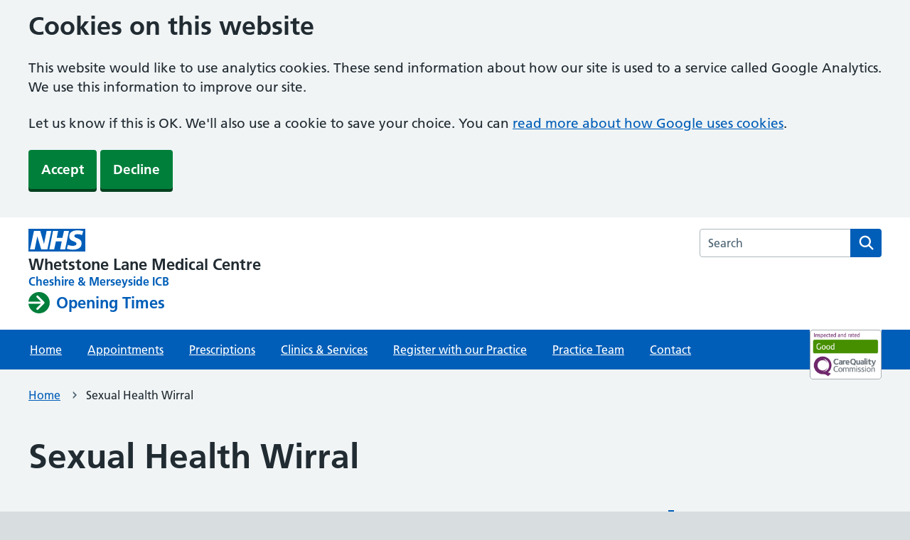

--- FILE ---
content_type: text/html; charset=UTF-8
request_url: https://whetstonemc.nhs.uk/sexual-health-wirral/
body_size: 8470
content:
<!DOCTYPE html>
<html lang="en">
<head>
<meta http-equiv="Content-Type" content="text/html; charset=UTF-8" />
<title>Sexual Health Wirral &laquo;  Whetstone Lane Medical Centre</title>
<meta name="viewport" content="width=device-width, initial-scale=1, viewport-fit=cover" />
<link rel="apple-touch-icon" sizes="57x57" href="https://whetstonemc.nhs.uk/wp-content/themes/SurgeryWeb-NHS/images/favicon/apple-icon-57x57.png">   
<link rel="apple-touch-icon" sizes="60x60" href="https://whetstonemc.nhs.uk/wp-content/themes/SurgeryWeb-NHS/images/favicon/apple-icon-60x60.png">
<link rel="apple-touch-icon" sizes="72x72" href="https://whetstonemc.nhs.uk/wp-content/themes/SurgeryWeb-NHS/images/favicon/apple-icon-72x72.png">
<link rel="apple-touch-icon" sizes="76x76" href="https://whetstonemc.nhs.uk/wp-content/themes/SurgeryWeb-NHS/images/favicon/apple-icon-76x76.png">
<link rel="apple-touch-icon" sizes="114x114" href="https://whetstonemc.nhs.uk/wp-content/themes/SurgeryWeb-NHS/images/favicon/apple-icon-114x114.png">
<link rel="apple-touch-icon" sizes="120x120" href="https://whetstonemc.nhs.uk/wp-content/themes/SurgeryWeb-NHS/images/favicon/apple-icon-120x120.png">
<link rel="apple-touch-icon" sizes="144x144" href="https://whetstonemc.nhs.uk/wp-content/themes/SurgeryWeb-NHS/images/favicon/apple-icon-144x144.png">
<link rel="apple-touch-icon" sizes="152x152" href="https://whetstonemc.nhs.uk/wp-content/themes/SurgeryWeb-NHS/images/favicon/apple-icon-152x152.png">
<link rel="apple-touch-icon" sizes="180x180" href="https://whetstonemc.nhs.uk/wp-content/themes/SurgeryWeb-NHS/images/favicon/apple-icon-180x180.png">
<link rel="icon" type="image/png" sizes="192x192"  href="https://whetstonemc.nhs.uk/wp-content/themes/SurgeryWeb-NHS/images/favicon/android-icon-192x192.png">
<link rel="icon" type="image/png" sizes="32x32" href="https://whetstonemc.nhs.uk/wp-content/themes/SurgeryWeb-NHS/images/favicon/favicon-32x32.png">
<link rel="icon" type="image/png" sizes="96x96" href="https://whetstonemc.nhs.uk/wp-content/themes/SurgeryWeb-NHS/images/favicon/favicon-96x96.png">
<link rel="icon" type="image/png" sizes="16x16" href="https://whetstonemc.nhs.uk/wp-content/themes/SurgeryWeb-NHS/images/favicon/favicon-16x16.png">
<meta name="msapplication-TileColor" content="#ffffff">
<meta name="msapplication-TileImage" content="https://whetstonemc.nhs.uk/wp-content/themes/SurgeryWeb-NHS/images/favicon/ms-icon-144x144.png">
<meta name="theme-color" content="#ffffff">
<link rel="stylesheet" href="https://whetstonemc.nhs.uk/wp-content/themes/SurgeryWeb-NHS/css/all.min.css">
<link rel="stylesheet" href="https://whetstonemc.nhs.uk/wp-content/themes/SurgeryWeb-NHS/css/nhsuk-frontend-10.0.0.min.css">
<link rel="stylesheet" href="https://whetstonemc.nhs.uk/wp-content/themes/SurgeryWeb-NHS/css/page-colours.css">
<link rel="stylesheet" href="https://whetstonemc.nhs.uk/wp-content/themes/SurgeryWeb-NHS/css/print.css" media="print">
<meta name='robots' content='max-image-preview:large' />

            <script data-no-defer="1" data-ezscrex="false" data-cfasync="false" data-pagespeed-no-defer data-cookieconsent="ignore">
                var ctPublicFunctions = {"_ajax_nonce":"2a49d33450","_rest_nonce":"16a4744f35","_ajax_url":"\/wp-admin\/admin-ajax.php","_rest_url":"https:\/\/whetstonemc.nhs.uk\/wp-json\/","data__cookies_type":"none","data__ajax_type":"rest","data__bot_detector_enabled":"0","data__frontend_data_log_enabled":1,"cookiePrefix":"","wprocket_detected":false,"host_url":"whetstonemc.nhs.uk","text__ee_click_to_select":"Click to select the whole data","text__ee_original_email":"The complete one is","text__ee_got_it":"Got it","text__ee_blocked":"Blocked","text__ee_cannot_connect":"Cannot connect","text__ee_cannot_decode":"Can not decode email. Unknown reason","text__ee_email_decoder":"CleanTalk email decoder","text__ee_wait_for_decoding":"The magic is on the way!","text__ee_decoding_process":"Please wait a few seconds while we decode the contact data."}
            </script>
        
            <script data-no-defer="1" data-ezscrex="false" data-cfasync="false" data-pagespeed-no-defer data-cookieconsent="ignore">
                var ctPublic = {"_ajax_nonce":"2a49d33450","settings__forms__check_internal":"0","settings__forms__check_external":"0","settings__forms__force_protection":0,"settings__forms__search_test":"1","settings__forms__wc_add_to_cart":"0","settings__data__bot_detector_enabled":"0","settings__sfw__anti_crawler":0,"blog_home":"https:\/\/whetstonemc.nhs.uk\/","pixel__setting":"3","pixel__enabled":false,"pixel__url":"https:\/\/moderate10-v4.cleantalk.org\/pixel\/f387c91af4551fb0f49ec9abf8c4b3c1.gif","data__email_check_before_post":"1","data__email_check_exist_post":0,"data__cookies_type":"none","data__key_is_ok":true,"data__visible_fields_required":true,"wl_brandname":"Anti-Spam by CleanTalk","wl_brandname_short":"CleanTalk","ct_checkjs_key":1874813110,"emailEncoderPassKey":"62cce6938dc57a5e76ff69b9f1d6f780","bot_detector_forms_excluded":"W10=","advancedCacheExists":false,"varnishCacheExists":false,"wc_ajax_add_to_cart":false}
            </script>
        <link rel="alternate" title="oEmbed (JSON)" type="application/json+oembed" href="https://whetstonemc.nhs.uk/wp-json/oembed/1.0/embed?url=https%3A%2F%2Fwhetstonemc.nhs.uk%2Fsexual-health-wirral%2F" />
<link rel="alternate" title="oEmbed (XML)" type="text/xml+oembed" href="https://whetstonemc.nhs.uk/wp-json/oembed/1.0/embed?url=https%3A%2F%2Fwhetstonemc.nhs.uk%2Fsexual-health-wirral%2F&#038;format=xml" />
<style id='wp-img-auto-sizes-contain-inline-css' type='text/css'>
img:is([sizes=auto i],[sizes^="auto," i]){contain-intrinsic-size:3000px 1500px}
/*# sourceURL=wp-img-auto-sizes-contain-inline-css */
</style>
<style id='wp-emoji-styles-inline-css' type='text/css'>

	img.wp-smiley, img.emoji {
		display: inline !important;
		border: none !important;
		box-shadow: none !important;
		height: 1em !important;
		width: 1em !important;
		margin: 0 0.07em !important;
		vertical-align: -0.1em !important;
		background: none !important;
		padding: 0 !important;
	}
/*# sourceURL=wp-emoji-styles-inline-css */
</style>
<link rel='stylesheet' id='cleantalk-public-css-css' href='https://whetstonemc.nhs.uk/wp-content/plugins/cleantalk-spam-protect/css/cleantalk-public.min.css?ver=6.70.1_1766936476' type='text/css' media='all' />
<link rel='stylesheet' id='cleantalk-email-decoder-css-css' href='https://whetstonemc.nhs.uk/wp-content/plugins/cleantalk-spam-protect/css/cleantalk-email-decoder.min.css?ver=6.70.1_1766936476' type='text/css' media='all' />
<link rel='stylesheet' id='parent-style-css' href='https://whetstonemc.nhs.uk/wp-content/themes/SurgeryWeb-NHS/style.css?ver=4addea10707eabee9c60ef2c2eb3937b' type='text/css' media='all' />
<link rel='stylesheet' id='child-style-css' href='https://whetstonemc.nhs.uk/wp-content/themes/SurgeryWeb-NHS-child/style.css?ver=4addea10707eabee9c60ef2c2eb3937b' type='text/css' media='all' />
<script type="text/javascript" src="https://whetstonemc.nhs.uk/wp-includes/js/jquery/jquery.min.js?ver=3.7.1" id="jquery-core-js"></script>
<script type="text/javascript" src="https://whetstonemc.nhs.uk/wp-includes/js/jquery/jquery-migrate.min.js?ver=3.4.1" id="jquery-migrate-js"></script>
<script type="text/javascript" src="https://whetstonemc.nhs.uk/wp-content/plugins/cleantalk-spam-protect/js/apbct-public-bundle_gathering.min.js?ver=6.70.1_1766936476" id="apbct-public-bundle_gathering.min-js-js"></script>
<link rel="https://api.w.org/" href="https://whetstonemc.nhs.uk/wp-json/" /><link rel="alternate" title="JSON" type="application/json" href="https://whetstonemc.nhs.uk/wp-json/wp/v2/pages/1352" /><link rel="EditURI" type="application/rsd+xml" title="RSD" href="https://whetstonemc.nhs.uk/xmlrpc.php?rsd" />

<link rel="canonical" href="https://whetstonemc.nhs.uk/sexual-health-wirral/" />
<link rel='shortlink' href='https://whetstonemc.nhs.uk/?p=1352' />
<meta property="og:title" content="Sexual Health Wirral" />
<meta property="og:url" content="https://whetstonemc.nhs.uk/sexual-health-wirral/" />
<meta property="og:type" content="website" />
<meta property="og:description" content="Practice Website for Whetstone Lane Medical Centre" />
<meta property="og:image" content="https://whetstonemc.nhs.uk/wp-content/themes/SurgeryWeb-NHS/images/nhs1.webp" />
	<script async src="https://www.googletagmanager.com/gtag/js?id=G-DB8H6PZKH6"></script>
	<script>
		const cookiesObjectt = document.cookie
		.split(";")
		.map((cookie) => cookie.split("="))
		.reduce(
			(accumulator, [key, value]) => ({
				...accumulator,
				[key.trim()]: decodeURIComponent(value),
			}),
			{}
		);
		function deleteAllCookies() {
			const cookies = document.cookie.split(";");
			for (let i = 0; i < cookies.length; i++) {
				const cookie = cookies[i];
				const eqPos = cookie.indexOf("=");
				const name = eqPos > -1 ? cookie.substr(0, eqPos) : cookie;
				document.cookie = name + "=;expires=Thu, 01 Jan 1970 00:00:00 GMT;path=/;domain=.surgeryweb.org.uk";
			}
		}
		function initGoogleAnalytics(){
			window.dataLayer = window.dataLayer || [];
			function gtag() {
				dataLayer.push(arguments);
			}
			gtag("js", new Date());
			gtag("config", "G-DB8H6PZKH6");
		}
		if (cookiesObjectt.useCookies == "true") {
			initGoogleAnalytics();
		}else if(cookiesObjectt.useCookies == "false"){
			deleteAllCookies();
		}
	</script>
<style id='global-styles-inline-css' type='text/css'>
:root{--wp--preset--aspect-ratio--square: 1;--wp--preset--aspect-ratio--4-3: 4/3;--wp--preset--aspect-ratio--3-4: 3/4;--wp--preset--aspect-ratio--3-2: 3/2;--wp--preset--aspect-ratio--2-3: 2/3;--wp--preset--aspect-ratio--16-9: 16/9;--wp--preset--aspect-ratio--9-16: 9/16;--wp--preset--color--black: #000000;--wp--preset--color--cyan-bluish-gray: #abb8c3;--wp--preset--color--white: #ffffff;--wp--preset--color--pale-pink: #f78da7;--wp--preset--color--vivid-red: #cf2e2e;--wp--preset--color--luminous-vivid-orange: #ff6900;--wp--preset--color--luminous-vivid-amber: #fcb900;--wp--preset--color--light-green-cyan: #7bdcb5;--wp--preset--color--vivid-green-cyan: #00d084;--wp--preset--color--pale-cyan-blue: #8ed1fc;--wp--preset--color--vivid-cyan-blue: #0693e3;--wp--preset--color--vivid-purple: #9b51e0;--wp--preset--gradient--vivid-cyan-blue-to-vivid-purple: linear-gradient(135deg,rgb(6,147,227) 0%,rgb(155,81,224) 100%);--wp--preset--gradient--light-green-cyan-to-vivid-green-cyan: linear-gradient(135deg,rgb(122,220,180) 0%,rgb(0,208,130) 100%);--wp--preset--gradient--luminous-vivid-amber-to-luminous-vivid-orange: linear-gradient(135deg,rgb(252,185,0) 0%,rgb(255,105,0) 100%);--wp--preset--gradient--luminous-vivid-orange-to-vivid-red: linear-gradient(135deg,rgb(255,105,0) 0%,rgb(207,46,46) 100%);--wp--preset--gradient--very-light-gray-to-cyan-bluish-gray: linear-gradient(135deg,rgb(238,238,238) 0%,rgb(169,184,195) 100%);--wp--preset--gradient--cool-to-warm-spectrum: linear-gradient(135deg,rgb(74,234,220) 0%,rgb(151,120,209) 20%,rgb(207,42,186) 40%,rgb(238,44,130) 60%,rgb(251,105,98) 80%,rgb(254,248,76) 100%);--wp--preset--gradient--blush-light-purple: linear-gradient(135deg,rgb(255,206,236) 0%,rgb(152,150,240) 100%);--wp--preset--gradient--blush-bordeaux: linear-gradient(135deg,rgb(254,205,165) 0%,rgb(254,45,45) 50%,rgb(107,0,62) 100%);--wp--preset--gradient--luminous-dusk: linear-gradient(135deg,rgb(255,203,112) 0%,rgb(199,81,192) 50%,rgb(65,88,208) 100%);--wp--preset--gradient--pale-ocean: linear-gradient(135deg,rgb(255,245,203) 0%,rgb(182,227,212) 50%,rgb(51,167,181) 100%);--wp--preset--gradient--electric-grass: linear-gradient(135deg,rgb(202,248,128) 0%,rgb(113,206,126) 100%);--wp--preset--gradient--midnight: linear-gradient(135deg,rgb(2,3,129) 0%,rgb(40,116,252) 100%);--wp--preset--font-size--small: 13px;--wp--preset--font-size--medium: 20px;--wp--preset--font-size--large: 36px;--wp--preset--font-size--x-large: 42px;--wp--preset--spacing--20: 0.44rem;--wp--preset--spacing--30: 0.67rem;--wp--preset--spacing--40: 1rem;--wp--preset--spacing--50: 1.5rem;--wp--preset--spacing--60: 2.25rem;--wp--preset--spacing--70: 3.38rem;--wp--preset--spacing--80: 5.06rem;--wp--preset--shadow--natural: 6px 6px 9px rgba(0, 0, 0, 0.2);--wp--preset--shadow--deep: 12px 12px 50px rgba(0, 0, 0, 0.4);--wp--preset--shadow--sharp: 6px 6px 0px rgba(0, 0, 0, 0.2);--wp--preset--shadow--outlined: 6px 6px 0px -3px rgb(255, 255, 255), 6px 6px rgb(0, 0, 0);--wp--preset--shadow--crisp: 6px 6px 0px rgb(0, 0, 0);}:where(.is-layout-flex){gap: 0.5em;}:where(.is-layout-grid){gap: 0.5em;}body .is-layout-flex{display: flex;}.is-layout-flex{flex-wrap: wrap;align-items: center;}.is-layout-flex > :is(*, div){margin: 0;}body .is-layout-grid{display: grid;}.is-layout-grid > :is(*, div){margin: 0;}:where(.wp-block-columns.is-layout-flex){gap: 2em;}:where(.wp-block-columns.is-layout-grid){gap: 2em;}:where(.wp-block-post-template.is-layout-flex){gap: 1.25em;}:where(.wp-block-post-template.is-layout-grid){gap: 1.25em;}.has-black-color{color: var(--wp--preset--color--black) !important;}.has-cyan-bluish-gray-color{color: var(--wp--preset--color--cyan-bluish-gray) !important;}.has-white-color{color: var(--wp--preset--color--white) !important;}.has-pale-pink-color{color: var(--wp--preset--color--pale-pink) !important;}.has-vivid-red-color{color: var(--wp--preset--color--vivid-red) !important;}.has-luminous-vivid-orange-color{color: var(--wp--preset--color--luminous-vivid-orange) !important;}.has-luminous-vivid-amber-color{color: var(--wp--preset--color--luminous-vivid-amber) !important;}.has-light-green-cyan-color{color: var(--wp--preset--color--light-green-cyan) !important;}.has-vivid-green-cyan-color{color: var(--wp--preset--color--vivid-green-cyan) !important;}.has-pale-cyan-blue-color{color: var(--wp--preset--color--pale-cyan-blue) !important;}.has-vivid-cyan-blue-color{color: var(--wp--preset--color--vivid-cyan-blue) !important;}.has-vivid-purple-color{color: var(--wp--preset--color--vivid-purple) !important;}.has-black-background-color{background-color: var(--wp--preset--color--black) !important;}.has-cyan-bluish-gray-background-color{background-color: var(--wp--preset--color--cyan-bluish-gray) !important;}.has-white-background-color{background-color: var(--wp--preset--color--white) !important;}.has-pale-pink-background-color{background-color: var(--wp--preset--color--pale-pink) !important;}.has-vivid-red-background-color{background-color: var(--wp--preset--color--vivid-red) !important;}.has-luminous-vivid-orange-background-color{background-color: var(--wp--preset--color--luminous-vivid-orange) !important;}.has-luminous-vivid-amber-background-color{background-color: var(--wp--preset--color--luminous-vivid-amber) !important;}.has-light-green-cyan-background-color{background-color: var(--wp--preset--color--light-green-cyan) !important;}.has-vivid-green-cyan-background-color{background-color: var(--wp--preset--color--vivid-green-cyan) !important;}.has-pale-cyan-blue-background-color{background-color: var(--wp--preset--color--pale-cyan-blue) !important;}.has-vivid-cyan-blue-background-color{background-color: var(--wp--preset--color--vivid-cyan-blue) !important;}.has-vivid-purple-background-color{background-color: var(--wp--preset--color--vivid-purple) !important;}.has-black-border-color{border-color: var(--wp--preset--color--black) !important;}.has-cyan-bluish-gray-border-color{border-color: var(--wp--preset--color--cyan-bluish-gray) !important;}.has-white-border-color{border-color: var(--wp--preset--color--white) !important;}.has-pale-pink-border-color{border-color: var(--wp--preset--color--pale-pink) !important;}.has-vivid-red-border-color{border-color: var(--wp--preset--color--vivid-red) !important;}.has-luminous-vivid-orange-border-color{border-color: var(--wp--preset--color--luminous-vivid-orange) !important;}.has-luminous-vivid-amber-border-color{border-color: var(--wp--preset--color--luminous-vivid-amber) !important;}.has-light-green-cyan-border-color{border-color: var(--wp--preset--color--light-green-cyan) !important;}.has-vivid-green-cyan-border-color{border-color: var(--wp--preset--color--vivid-green-cyan) !important;}.has-pale-cyan-blue-border-color{border-color: var(--wp--preset--color--pale-cyan-blue) !important;}.has-vivid-cyan-blue-border-color{border-color: var(--wp--preset--color--vivid-cyan-blue) !important;}.has-vivid-purple-border-color{border-color: var(--wp--preset--color--vivid-purple) !important;}.has-vivid-cyan-blue-to-vivid-purple-gradient-background{background: var(--wp--preset--gradient--vivid-cyan-blue-to-vivid-purple) !important;}.has-light-green-cyan-to-vivid-green-cyan-gradient-background{background: var(--wp--preset--gradient--light-green-cyan-to-vivid-green-cyan) !important;}.has-luminous-vivid-amber-to-luminous-vivid-orange-gradient-background{background: var(--wp--preset--gradient--luminous-vivid-amber-to-luminous-vivid-orange) !important;}.has-luminous-vivid-orange-to-vivid-red-gradient-background{background: var(--wp--preset--gradient--luminous-vivid-orange-to-vivid-red) !important;}.has-very-light-gray-to-cyan-bluish-gray-gradient-background{background: var(--wp--preset--gradient--very-light-gray-to-cyan-bluish-gray) !important;}.has-cool-to-warm-spectrum-gradient-background{background: var(--wp--preset--gradient--cool-to-warm-spectrum) !important;}.has-blush-light-purple-gradient-background{background: var(--wp--preset--gradient--blush-light-purple) !important;}.has-blush-bordeaux-gradient-background{background: var(--wp--preset--gradient--blush-bordeaux) !important;}.has-luminous-dusk-gradient-background{background: var(--wp--preset--gradient--luminous-dusk) !important;}.has-pale-ocean-gradient-background{background: var(--wp--preset--gradient--pale-ocean) !important;}.has-electric-grass-gradient-background{background: var(--wp--preset--gradient--electric-grass) !important;}.has-midnight-gradient-background{background: var(--wp--preset--gradient--midnight) !important;}.has-small-font-size{font-size: var(--wp--preset--font-size--small) !important;}.has-medium-font-size{font-size: var(--wp--preset--font-size--medium) !important;}.has-large-font-size{font-size: var(--wp--preset--font-size--large) !important;}.has-x-large-font-size{font-size: var(--wp--preset--font-size--x-large) !important;}
/*# sourceURL=global-styles-inline-css */
</style>
</head>

<body class="wp-singular page-template-default page page-id-1352 wp-theme-SurgeryWeb-NHS wp-child-theme-SurgeryWeb-NHS-child page-colour--nhs-blue nhsuk-frontend-supported">
	<script>document.body.className = ((document.body.className) ? document.body.className + ' js-enabled' : 'js-enabled');</script>
	<div id="cookieBanner">
		<div class="nhsuk-width-container nhsuk-header__container">
			<div class="cookieInner">
				<h2>
					Cookies on this website
				</h2>
				<p>
					This website would like to use analytics cookies. These send information about how our site is used to a service called Google Analytics. We use this information to improve our site.
				</p>
				<p>
					Let us know if this is OK. We'll also use a cookie to save your choice. You can <a href="https://policies.google.com/technologies/cookies" target="_blank" rel="noopener noreferrer">read more about how Google uses cookies</a>.
				</p>
				<p>
					<button id="acceptCookies" class="nhsuk-button" data-module="nhsuk-button" type="submit">
						Accept
					</button>
					<button id="declineCookies" class="nhsuk-button" data-module="nhsuk-button" type="submit">
						Decline
					</button>
				</p>
			</div>
		</div>
	</div>



	<header class="nhsuk-header nhsuk-header--organisation nhsuk-header--white" role="banner" data-module="nhsuk-header">
	<div class="nhsuk-width-container nhsuk-header__container">
	<div class="nhsuk-header__service">
		<div class="nhsuk-header__service headDetailsWrap">
		<a class="nhsuk-header__service-logo" href="https://whetstonemc.nhs.uk"><svg class="nhsuk-header__logo" xmlns="http://www.w3.org/2000/svg" viewBox="0 0 200 80" height="40" width="100" focusable="false" role="img" aria-label="Whetstone Lane Medical Centre">
					<title>Whetstone Lane Medical Centre</title>
					<path fill="currentcolor" d="M200 0v80H0V0h200Zm-27.5 5.5c-14.5 0-29 5-29 22 0 10.2 7.7 13.5 14.7 16.3l.7.3c5.4 2 10.1 3.9 10.1 8.4 0 6.5-8.5 7.5-14 7.5s-12.5-1.5-16-3.5L135 70c5.5 2 13.5 3.5 20 3.5 15.5 0 32-4.5 32-22.5 0-19.5-25.5-16.5-25.5-25.5 0-5.5 5.5-6.5 12.5-6.5a35 35 0 0 1 14.5 3l4-13.5c-4.5-2-12-3-20-3Zm-131 2h-22l-14 65H22l9-45h.5l13.5 45h21.5l14-65H64l-9 45h-.5l-13-45Zm63 0h-18l-13 65h17l6-28H117l-5.5 28H129l13.5-65H125L119.5 32h-20l5-24.5Z" />
				</svg><span class="nhsuk-header__organisation-name">Whetstone Lane Medical Centre</span></a><span class="nhsuk-header__organisation-name-descriptor nhsuk-u-font-size-16">Cheshire &amp; Merseyside ICB</span></div>		<a class="nhsuk-action-link" href="https://whetstonemc.nhs.uk/contact-the-practice/#openingTimes">
			<svg class="nhsuk-icon nhsuk-icon--arrow-right-circle" xmlns="http://www.w3.org/2000/svg" viewBox="0 0 24 24" width="16" height="16" focusable="false" aria-hidden="true">
				<path d="M12 2a10 10 0 0 0-10 9h11.7l-4-4a1 1 0 0 1 1.5-1.4l5.6 5.7a1 1 0 0 1 0 1.4l-5.6 5.7a1 1 0 0 1-1.5 0 1 1 0 0 1 0-1.4l4-4H2A10 10 0 1 0 12 2z"/>
			</svg>
			<span class="nhsuk-action-link__text">Opening Times</span>
		</a>
			</div>
	<div class="nhsuk-header__content" id="content-header">
				<div class="headTools">
					</div>
		<search class="nhsuk-header__search">
			<form class="nhsuk-header__search-form" id="search" action="https://whetstonemc.nhs.uk/" method="get">
				<label class="nhsuk-u-visually-hidden" for="search-field">Search the Whetstone Lane Medical Centre website</label>
				<input class="nhsuk-header__search-input nhsuk-input" id="search-field" name="s" type="search" placeholder="Search" autocomplete="off">
				<button class="nhsuk-header__search-submit" type="submit">
					<svg class="nhsuk-icon nhsuk-icon--search" xmlns="http://www.w3.org/2000/svg" viewBox="0 0 24 24" width="16" height="16" focusable="false" role="img" aria-label="Search">
						<title>Search</title>
						<path d="m20.7 19.3-4.1-4.1a7 7 0 1 0-1.4 1.4l4 4.1a1 1 0 0 0 1.5 0c.4-.4.4-1 0-1.4ZM6 11a5 5 0 1 1 10 0 5 5 0 0 1-10 0Z" />
					</svg>

				</button>
			</form>
		</search>
					<div style="clear: both;"></div>
			<div class="headIcons hideMobile">
									<a href="https://www.facebook.com/people/Whetstone-Medical-Centre-Birkenhead/pfbid02yziZdimiCoJXq2PHnLTnFQAJACG6MwhHnR9MgbXw8vJjmfNU98BGoZWAMiWUf5sJl/" target="_blank" rel="noopener"><i class="fa-brands fa-square-facebook"></i></a>
									<a href="https://www.instagram.com/whetstonemedical/" target="_blank" rel="noopener"><i class="fa-brands fa-square-instagram"></i></a>
									<div class="cqcBadge">
						<a href="https://www.cqc.org.uk/location/1-542220152"><img src="https://whetstonemc.nhs.uk/wp-content/themes/SurgeryWeb-NHS/images/cqc-good.jpg" alt="CQC Rating - good" /></a>					</div>
							</div>
			</div>
	</div>
		<nav class="nhsuk-header__navigation" aria-label="Menu">
			<div class="nhsuk-header__navigation-container nhsuk-width-container">
				<ul class="nhsuk-header__navigation-list">
											<li class="nhsuk-header__navigation-item">
															<a class="nhsuk-header__navigation-link" href="https://whetstonemc.nhs.uk/">
															Home							</a>
						</li>
												<li class="nhsuk-header__navigation-item">
															<a class="nhsuk-header__navigation-link" href="https://whetstonemc.nhs.uk/appointments/">
															Appointments							</a>
						</li>
												<li class="nhsuk-header__navigation-item">
															<a class="nhsuk-header__navigation-link" href="https://whetstonemc.nhs.uk/prescriptions/">
															Prescriptions							</a>
						</li>
												<li class="nhsuk-header__navigation-item">
															<a class="nhsuk-header__navigation-link" href="https://whetstonemc.nhs.uk/clinics-services/">
															Clinics &amp; Services							</a>
						</li>
												<li class="nhsuk-header__navigation-item">
															<a class="nhsuk-header__navigation-link" href="https://whetstonemc.nhs.uk/register-with-our-practice/">
															Register with our Practice							</a>
						</li>
												<li class="nhsuk-header__navigation-item">
															<a class="nhsuk-header__navigation-link" href="https://whetstonemc.nhs.uk/practice-team/">
															Practice Team							</a>
						</li>
												<li class="nhsuk-header__navigation-item">
															<a class="nhsuk-header__navigation-link" href="https://whetstonemc.nhs.uk/contact-the-practice/">
															Contact							</a>
						</li>
												<li class="nhsuk-header__menu" hidden>
							<button class="nhsuk-header__menu-toggle nhsuk-header__navigation-link" id="toggle-menu" aria-expanded="false">
								<span class="nhsuk-u-visually-hidden">Browse </span>More
							</button>
						</li>
					</ul>
				</div>
			</nav>
		</header>

<nav class="nhsuk-breadcrumb" aria-label="Breadcrumb"><div class="nhsuk-width-container"><ol class="nhsuk-breadcrumb__list"><li class="nhsuk-breadcrumb__list-item"><a class="nhsuk-breadcrumb__link" href="https://whetstonemc.nhs.uk" title="Home">Home</a></li><li class="nhsuk-breadcrumb__list-item active" aria-current="page">Sexual Health Wirral</li></ol>
		<a class="nhsuk-back-link" href="https://whetstonemc.nhs.uk">
	<span class="nhsuk-u-visually-hidden">Back to </span>
	Home
	</a>
		</div>
		</nav>
<div class="nhsuk-width-container">
	<main class="nhsuk-main-wrapper" id="maincontent" role="main">
		
				
			<h1>
				Sexual Health Wirral			</h1>
			<div class="mainFlex">
				<div class="mainFlexLeft">
		
					<p>Sexual Health Wirral offer the below services for sexual health:</p>
<ul>
<li>Telephone consultations for advice</li>
<li>Online booking for appointments</li>
<li>The National Chlamydia Screening Programme (NCSP) for 15-24 year olds living in Wirral</li>
<li>Free postal testing kits – chlamydia, syphilis, gonorrhoea and HIV (16+ only)</li>
<li>Interpreters (to be booked in advance)</li>
<li>Specialist clinics for young people aged 19 and under, six days a week</li>
<li>Weekend and evening clinics</li>
<li>Psychosexual service (referral only)</li>
<li>Specialist doctor led clinics</li>
<li>Easy read materials (available upon request )</li>
<li>Emergency contraception and sexual health support from their partner pharmacies</li>
<li>Long acting reversible contraception (LARC) and sexual health support from their partner GP’s</li>
</ul>
<p>For more information and to access their services, please go to their website: <a href="https://www.sexualhealthwirral.nhs.uk/">https://www.sexualhealthwirral.nhs.uk/</a></p>
					
				</div>
				<div class="mainFlexRight">
					<div class="nhsuk-inset-text" style="padding-top: 0;"><h2>Additional Information</h2><p>
			<a class="" href="https://whetstonemc.nhs.uk/about-the-practice/" target="_self">About the Practice</a>
			</p><p>
			<a class="" href="https://whetstonemc.nhs.uk/brighter-birkenhead-pcn/" target="_self">Brighter Birkenhead PCN</a>
			</p><p>
			<a class="" href="https://whetstonemc.nhs.uk/carers-direct/" target="_self">Carers Direct</a>
			</p><p>
			<a class="" href="https://whetstonemc.nhs.uk/non-nhs-services/" target="_self">Non-NHS Services</a>
			</p><p>
			<a class="" href="https://whetstonemc.nhs.uk/sexual-health-wirral/" target="_self">Sexual Health Wirral</a>
			</p><p>
			<a class="" href="https://whetstonemc.nhs.uk/summary-care-records/" target="_self">Summary Care Records</a>
			</p><p>
			<a class="" href="https://whetstonemc.nhs.uk/veteran-friendly-accredited-gp-practice/" target="_self">Veteran Friendly Accredited GP Practice</a>
			</p><p>
			<a class="" href="https://whetstonemc.nhs.uk/walk-in-centres-minor-injury-and-illness-service/" target="_self">Walk-in Centres &amp; Minor Injuries</a>
			</p><p>
			<a class="" href="https://whetstonemc.nhs.uk/zillo/" target="_self">Zillo</a>
			</p></div>				</div>
			</div>
			
		
	</main>
</div>

	<footer class="nhsuk-footer" role="contentinfo">
		<div class="nhsuk-width-container">
			<div class="nhsuk-footer__navigation nhsuk-grid-row">
	<div class="nhsuk-grid-column-one-third footerLeft">
		<div class="gtranslate_wrapper"></div><button id="accessTrigger" class="nhsuk-button" data-module="nhsuk-button" type="submit">
				<i class="fa-solid fa-universal-access"></i> Accessibility
			</button><h2 class="nhsuk-u-visually-hidden">Support links</h2>
			<ul class="nhsuk-footer__list"><li class="nhsuk-footer__list-item"><a class="nhsuk-footer__list-item-link" href="https://www.england.nhs.uk/long-read/you-and-your-general-practice" target="_blank">You and Your General Practice</a></li><li class="nhsuk-footer__list-item"><a class="nhsuk-footer__list-item-link" href="https://whetstonemc.nhs.uk/accessibility-statement/" target="_self">Accessibility statement</a></li><li class="nhsuk-footer__list-item"><a class="nhsuk-footer__list-item-link" href="https://whetstonemc.nhs.uk/contact-the-practice/" target="_self">Contact us</a></li><li class="nhsuk-footer__list-item"><a class="nhsuk-footer__list-item-link" href="https://whetstonemc.nhs.uk/cookies-settings/" target="_self">Cookies</a></li><li class="nhsuk-footer__list-item"><a class="nhsuk-footer__list-item-link" href="https://whetstonemc.nhs.uk/privacy-policy/" target="_self">Privacy policy</a></li><li class="nhsuk-footer__list-item"><a class="nhsuk-footer__list-item-link" href="https://whetstonemc.nhs.uk/data-processing-agreement/" target="_self">Data Processing</a></li><li class="nhsuk-footer__list-item"><a class="nhsuk-footer__list-item-link" href="https://whetstonemc.nhs.uk/staff-login">Admin Login</a></li></ul>	</div>
	<div class="nhsuk-grid-column-one-third">
					<div class="cqcMargin">
				<script type="text/javascript" src="//www.cqc.org.uk/sites/all/modules/custom/cqc_widget/widget.js?data-id=1-542220152&data-host=www.cqc.org.uk&type=location"></script>
			</div>
			</div>
	<div class="nhsuk-grid-column-one-third footLogo">
				<div class="SWLogo">
			<a href="https://surgeryweb.org.uk/" target="_blank">
				<img src="https://whetstonemc.nhs.uk/wp-content/themes/SurgeryWeb-NHS/images/Surgery-Web-Logo-black.png" alt="SurgeryWeb"/>
			</a>
		</div>
		<p class="nhsuk-footer__copyright nhsuk-u-font-size-14">&copy; SurgeryWeb <script>document.write(new Date().getFullYear())</script> | All Rights Reserved</p>
	</div>
			</div>
		</div>
	</footer>

<script type="module" src="https://whetstonemc.nhs.uk/wp-content/themes/SurgeryWeb-NHS/js/nhsuk-frontend-10.0.0.min.js"></script>
<script type="module">
    import { initAll } from 'https://whetstonemc.nhs.uk/wp-content/themes/SurgeryWeb-NHS/js/nhsuk-frontend-10.0.0.min.js'
    initAll()
  </script>
	<script src="https://whetstonemc.nhs.uk/wp-content/themes/SurgeryWeb-NHS/js/cookies.js" defer></script>

<script>
	(function(d){
		var s = d.createElement("script");
		/* uncomment the following line to override default position*/
		s.setAttribute("data-position", 2);
		/* uncomment the following line to override default size (values: small, large)*/
		/* s.setAttribute("data-size", "small");*/
		/* uncomment the following line to override default language (e.g., fr, de, es, he, nl, etc.)*/
		/* s.setAttribute("data-language", "language");*/
		/* uncomment the following line to override color set via widget (e.g., #053f67)*/
		/* s.setAttribute("data-color", "#053e67");*/
		/* uncomment the following line to override type set via widget (1=person, 2=chair, 3=eye, 4=text)*/
		s.setAttribute("data-type", "1");
		/* s.setAttribute("data-statement_text:", "Our Accessibility Statement");*/
		/* s.setAttribute("data-statement_url", "http://www.example.com/accessibility")";*/
		/* uncomment the following line to override support on mobile devices*/
		/* s.setAttribute("data-mobile", true);*/
		/* uncomment the following line to set custom trigger action for accessibility menu*/
		s.setAttribute("data-trigger", "accessTrigger")
		s.setAttribute("data-account", "hfAQMYDYT2");
		s.setAttribute("src", "https://cdn.userway.org/widget.js");
		(d.body || d.head).appendChild(s);})(document)
</script>
<noscript>
	Please ensure Javascript is enabled for purposes of 
	<a href="https://userway.org">website accessibility</a>
</noscript>



<script>
jQuery(document).ready(function() {
    jQuery('.gform_button').click(function(){
        jQuery(this).prop('value', 'Sending...');
    });
});
window.gtranslateSettings = {"default_language":"en","wrapper_selector":".gtranslate_wrapper"}
</script>
<script src="https://cdn.gtranslate.net/widgets/latest/popup.js" defer></script>

<img alt="Cleantalk Pixel" title="Cleantalk Pixel" id="apbct_pixel" style="display: none;" src="https://moderate10-v4.cleantalk.org/pixel/f387c91af4551fb0f49ec9abf8c4b3c1.gif"><script type="speculationrules">
{"prefetch":[{"source":"document","where":{"and":[{"href_matches":"/*"},{"not":{"href_matches":["/wp-*.php","/wp-admin/*","/wp-content/uploads/*","/wp-content/*","/wp-content/plugins/*","/wp-content/themes/SurgeryWeb-NHS-child/*","/wp-content/themes/SurgeryWeb-NHS/*","/*\\?(.+)"]}},{"not":{"selector_matches":"a[rel~=\"nofollow\"]"}},{"not":{"selector_matches":".no-prefetch, .no-prefetch a"}}]},"eagerness":"conservative"}]}
</script>
<script type="text/javascript" src="https://whetstonemc.nhs.uk/wp-content/themes/SurgeryWeb-NHS/js/gravity-overrides.js?ver=20201021" id="surgeryweb-gravity-js"></script>

</body>
</html>

--- FILE ---
content_type: text/css
request_url: https://whetstonemc.nhs.uk/wp-content/themes/SurgeryWeb-NHS/style.css?ver=4addea10707eabee9c60ef2c2eb3937b
body_size: 3071
content:
/*
Theme Name: 
Theme URI: 
Description: Bespoke Theme developed by Adrian @ AlphaWebServices.net
Author: Adrian Jones
Version: 2.4.0
License: 
License URI: 
Tags: 
*/

@keyframes marquee-animation {
  from {
    /* Start right out of view 
    transform: translate3d(100%, 0, 0);*/
  }
  
  to {
    /* Animate to the left of the container width */
    left: 0;
    transform: translateX(-100%);
  }
}

*		{margin: 0; border: 0; padding: 0; outline: 0; box-sizing: border-box;}
.clear		{clear: both;}
html		{overflow-y: scroll; scroll-behavior: smooth;}
img.alignright {float:right; margin:0 0 1em 1em}
img.alignleft {float:left; margin:0 1em 1em 0}
img.aligncenter {display: block; margin-left: auto; margin-right: auto}
.alignright {float:right; }
.alignleft {float:left; }
.aligncenter {display: block; margin-left: auto; margin-right: auto}
img, svg         {max-width: 100%; max-height: 100%; height: auto; vertical-align: initial;}
iframe		{max-width: 100%;}
.gform_wrapper .gform_body select	{-webkit-appearance: none;}

.nhsuk-width-container {
	max-width: 1200px;
}

#cookieBanner {
	display: none;
}

#cookieBanner button {
	margin-bottom: 0;
}

#cookieBanner button + button {
	margin-top: 15px;
}

.cookieSettingsForm .nhsuk-button {
	margin-top: 30px;
}

.cookieSettingsForm .nhsuk-inset-text {
	margin-top: 0;
}

.nhsuk-global-alert {
	background-color: #ffeb3b;
	padding-bottom: 24px;
	padding-top: 24px;
}

.nhsuk-global-alert__content>*:first-child {
	margin-top: 0;
}

.nhsuk-global-alert__heading {
	font-size: 24px;
	font-size: 1.5rem;
	line-height: 1.33333;
	margin: 0;
}

.nhsuk-global-alert__content>*:last-child {
	margin-bottom: 0;
}

.nhsuk-global-alert__message {
	margin-top: 8px;
	line-height: 1.5;
}

.nhsuk-header__service {
	flex-direction: column;
	flex-grow: 0;
}

.nhsuk-header__service a.nhsuk-action-link {
	margin-bottom: 0;
}

.nhsuk-header__logo {
	max-width: 75%;
}

.nhsuk-header .headPracticeLogo {
	max-height: 100px;
}

.nhsuk-header__link {
	height: auto;
	width: auto;
}

.nhsuk-header__logo .nhsuk-action-link {
	margin: 15px 0 0;
}

.nhsuk-header__content .headTools {
	display: flex;
	justify-content: flex-start;
	align-items: center;
}

.nhsuk-header__content .headTools > * {
	cursor: pointer;
}

.nhsuk-header__content .headTools > div {
	margin-top: 16px;
}

.nhsuk-header .nhsuk-header__container {
	position: relative;
}

.nhsuk-header__content .nhsHeadRightLogo {
	position: absolute;
	top: 16px;
	right: 0;
}

.nhsuk-header__content .headTools #accessTrigger {
	position: absolute;
	right: 0;
	top: 50px;
}

.nhsuk-header__search-toggle {
	line-height: initial;
}

.nhsuk-header__content .headIcons {
	display: flex;
	flex-wrap: wrap;
	justify-content: center;
	align-items: center;
	column-gap: 16px;
}

.nhsuk-header__content .headIcons.showMobile {
	margin-top: 16px;
}

.nhsuk-header__content .headIcons.hideMobile {
	display: none;
}

.nhsuk-header__content .headIcons i {
	font-size: 42px;
}

.nhsuk-header__content .headIcons .cqcBadge {
	width: 100%;
	margin-top: 16px;
	text-align: center;
}

.nhsuk-header__content .headIcons .cqcBadge img {
	display: block;
	max-height: 70px;
	margin: 0 auto;
}

.footerLeft .gtranslate_wrapper,
.footerLeft .nhsuk-button {
	margin-bottom: 24px;
}

.nhsuk-footer .nhsuk-grid-row > div + div {
	margin-top: 20px;
}

.nhsuk-footer__list {
	text-align: center;
}

.nhsuk-footer__list-item {
	float: none;
	margin-right: 0;
}

.nhsuk-footer .cqc-widget-header {
	text-align: center!important;
}

.nhsuk-footer .cqc-widget .cqc-widget-overall {
	float: none!important;
}

.footLogo {
	text-align: center;
}

.additionalFootLogos {
	margin-bottom: 20px;	
}

.additionalFootLogos > div + div {
	margin-top: 20px;
}

.additionalFootLogos img {
	display: block;
	margin: 0 auto;
	max-height: 80px;
}

.SWLogo img {
	max-height: 70px;
}

.nhsuk-footer__copyright {
	float: none;
	width: auto;
}

.homeWarning .nhsuk-warning-callout {
	margin-top: 0;
}

.topmarquee {
	display: none;
	margin-bottom: 32px;
	border: 1px solid #000;
	padding: 3px;
}

.homeTilesRow {
	background: #fff;
	padding: 20px 0;
}

.homeTilesRow .nhsuk-grid-row > div + div {
	margin-top: 20px;
}

.homeTilesRow .secondRow {
	margin-top: 20px;
}

.homeTilesRow .tileInner {
	background: #005eb8;
	color: #fff;
	text-align: center;
}

.homeTilesRow a {
	text-decoration: none;
}

.homeTilesRow a:focus .tileInner {
	background: #ffeb3b;
	color: #000;
	box-shadow: 0 -2px #ffeb3b,0 4px #212b32;
}

.homeTilesRow .tileInner:before {
	content: "";
	display: inline-block;
	vertical-align: middle;
	height: 160px;
}

.homeTilesRow .tileInner > div {
	display: inline-block;
	vertical-align: middle;
	max-width: 95%;
}

.homeTilesRow .tileInner i {
	font-size: 42px;
}

.homeTilesRow .tileInner p {
	margin: 10px 0 0;
}

.homeTilesRow a:hover p {
	text-decoration: underline;
}

.homeAdditionalAbove > *:last-child {
	margin-bottom: 0;
}

.homeAdditionalAbove {
	margin-bottom: 20px;
}

.homeAdditionalBelow {
	margin-top: 20px;
}

.homeAdditional:after {
	content: "";
	display: block;
	clear: both;
}

.nhsWidgets {
	padding: 20px 0;
}

.app-list-signage {
	list-style: none;
	padding-left: 0;
	padding-top: 8px;
	display: flex;
	flex-wrap: wrap;
	justify-content: space-between;
}

.app-list-signage li {
	margin: 2px 0;
	width: 100%;
}

.app-list-signage li:last-of-type {
	margin-bottom: 2px;
}

.app-list-signage li a {
	background: #005eb8;
	color: #fff;
	display: block;
	padding: 12px 16px;
	position: relative;
	text-decoration: none;
	width: 100%;
}

.app-list-signage li a:hover {
	background: #003d78;
	box-shadow: none;
	text-decoration: underline;
}

.app-list-signage li a:active {
	background: #002f5c;
}

.app-list-signage li a:focus {
	background: #ffeb3b;
	box-shadow: inset 0 -4px 0 0 #212b32;
	color: #212b32;
}

.app-list-signage li a:focus .nhsuk-icon {
	fill: #212b32;
}

.app-list-signage li a:focus:hover {
	text-decoration: none;
}

.app-list-signage li a .nhsuk-icon {
	fill: #fff;
	height: 24px;
	position: absolute;
	right: 12px;
	top: 50%;
	transform: translatey(-50%);
	width: 24px;
}

.whoGrid {
	display: flex;
	flex-wrap: wrap;
	gap: 4px;
}
.whoBlock {
	width: 100%;
}
.whoBlock .blockHead {
	background: #005eb8;
	color: #fff;
	display: block;
	padding: 12px 24px;
	position: relative;
	text-decoration: none;
	cursor: pointer;
}
.whoBlock .blockHead p {
	margin-bottom: 0;
}
.whoBlock .blockHead .icon {
	float: right;
}
.whoBlock .blockHead .icon-minus {
  display: none;
}
.whoBlock.active .blockHead .icon-minus {
  display: block;
}
.whoBlock.active .blockHead .icon-plus {
  display: none;
}
.whoBlock .blockBody {
	background: #fff;
	border: 1px solid #ccc;
	border-width: 0 1px 1px;
	padding: 24px 24px 12px;
}

.whodoiseeBtn {
	display: block;
	text-align: center;
	background: #005eb8;
	color: #fff;
	padding: 25px 0;
	margin-bottom: 32px;
	border-radius: 8px;
}
.whodoiseeBtn p {
	margin-bottom: 0;
	font-size: 20px;
}
.whodoiseeBtn i {
	font-size: 28px;
	padding: 0 12px;
}
.whodoiseeBtn:visited {
	color: #fff;
}
.whodoiseeBtn:hover {
	text-decoration: none;
	color: #fff;
}
.whodoiseeBtn.desktopBtn {
	display: none;
}

.homeNews .newsPosts .nhsuk-card__content > div:first-of-type {
	word-break: break-word;
}

.nhsApp {
	background: #fff;
	padding: 20px 0;
}

.nhsApp ul {
	padding-left: 0;
	list-style: none;
}

.nhsApp ul li {
	display: inline-block;
	vertical-align: top;
}

.nhsApp ul li:first-of-type {
	margin-right: 15px;
}

.nhsApp ul li img {
	display: block;
	width: auto;
	height: 65px;
}

.homeNews {
	padding: 20px 0;
}

.homeNews a.allNewsLink {
	margin-bottom: 0;
}

.homePPG {
	padding: 20px 0;
	background: #fff;
}

.homePPG img {
	display: block;
}

.homePPG img.ppgDesktopImg {
	display: none;
}

.homeFFT {
	padding: 20px 0 0;
	background: #fff;
	text-align: center;
}

.homeFFT .flex {
	display: flex;
	justify-content: center;
	align-items: flex-end;
	flex-direction: column;
}

.homeFFT .flex > div + div {
	margin-top: 28px;
}

.homeFFT a {
	display: block;
}

.homeFFT img {
	display: block;
	margin: 0 auto;
	max-height: 250px;
}

.contactMap iframe {
	width: 100%;
	margin-bottom: 40px;
}

.gform_wrapper .gform_page_footer {
	margin-top: 30px!important;
}

.gform_wrapper .gform_body .nhsuk-form-group {
	margin-bottom: 24px!important;
}

.gform_wrapper .gform_body .nhsuk-form-group--error {
	border-left: 4px solid #d5281b!important;
	padding-left: 16px!important;
}

.gform_wrapper .gform_body .ginput_container_address > span > label > span {
	flex: none;
	padding: 4px 8px!important;
}

.gform_wrapper .gform_body .summaryList a.map-it-link {
	display: none;
}

.flexVertical {
	display: flex;
	flex-direction: column;
}

.footerLeft {
	text-align: center;
}

.footLogo {
	margin-top: 32px;
}

.teamThumbnail {
	width: 200px;
	margin-bottom: 5px;
}
.teamThumbnail:before {
	content: "";
	display: block;
	padding-top: 100%;
}

.navigation ul {
	text-align: center;
	list-style: none;
	padding-left: 0;
}

.navigation ul li {
	display: inline-block;
}

.navigation ul li + li {
	margin-left: 5px;
}

.navigation ul li a {
	display: block;
	color: #fff;
	background: #005EB8;
	text-decoration: none;
	padding: 6px 12px;
}

.navigation ul li a:hover,
.navigation ul li.active a {
	opacity: 0.6;
}

.nhsuk-card--feature,
.nhsuk-card.is-style-panel-with-label {
    margin-top: 40px
}

.nhsuk-card.is-style-panel-with-label .nhsuk-card__content {
    margin-top: 40px
}

.nhsuk-card__heading--feature,
.nhsuk-card.is-style-panel-with-label .nhsuk-card__content h2 {
    background: #005eb8;
    color: #fff;
    display: inline-block;
    left: -25px;
    margin-bottom: 8px;
    margin-right: -24px;
    padding: 8px 24px;
    position: relative;
    top: -8px
}

.nhsuk-card__content--feature,
.nhsuk-card.is-style-panel-with-label .nhsuk-card__content {
    padding-top: 0 !important
}

.borderedContent {
	background: #fff;
	padding: 10px 24px;
    border: 1px solid #d8dde0;
	margin-bottom: 20px;
}

.nhsuk-main-wrapper.newspost:after {
	content: "";
	display: block;
	clear: both;
}

/**************
 * 
 * Media Queries - From 640px upwards
 * 
 *************/

@media(min-width: 40.0625em) {
	.app-list-signage li a {
		padding: 12px 24px;
	}
    .nhsuk-card--feature,
	.nhsuk-card.is-style-panel-with-label {
        margin-top:48px
    }
	.nhsuk-card.is-style-panel-with-label .nhsuk-card__content {
        margin-top:48px
    }
    .nhsuk-card__heading--feature,
	.nhsuk-card.is-style-panel-with-label .nhsuk-card__content h2 {
        left:-33px;
        margin-right: -32px;
        padding: 8px 32px;
        top: -16px
    }
    h3,
	.nhsuk-heading-m,
	.nhsuk-card.is-style-panel-with-label .nhsuk-card__content h2 {
        font-size:24px;
        font-size: 1.5rem;
        line-height: 1.33333
    }
	#cookieBanner button + button {
		margin-top: 0;
	}
	.nhsuk-header__logo {
		max-width: 60%;
	}
	.nhsuk-header__content .nhsHeadRightLogo,
	.nhsuk-header__content .headTools #accessTrigger {
		position: static;
	}
	.nhsuk-header__content .headTools > * + * {
		margin-left: 20px;
	}
	.nhsuk-header__content .headTools {
		justify-content: flex-end;
	}
	.nhsuk-header__content .headTools > *,
	.nhsuk-header__content .headTools > div {
		margin-top: 0;
		margin-bottom: 16px;
	}
	.nhsuk-header__content .headIcons {
		flex-wrap: nowrap;
		justify-content: flex-end;
		padding-bottom: 0;
		margin-top: 16px;
	}
	.nhsuk-header__content .headIcons.hideMobile {
		display: flex;
	}
	.nhsuk-header__content .headIcons .cqcBadge {
		margin-right: 0;
		margin-top: 0;
		width: auto;
	}
	.homeWarning {
		padding-top: 25px;
	}
	.staffRole {
		display: flex;
		flex-wrap: wrap;
		gap: 50px;
	}

	.staffRole h2 {
		width: 100%;
	}

	.staffRole > div {
		width: calc(50% - 25px);
	}
}

/**************
 * 
 * Media Queries - From 768px upwards
 * 
 *************/

@media all and (min-width: 768px) {
	.nhsuk-header__logo {
		max-width: none;
	}
	
	.homeAdditionalAbove {
		margin-bottom: 36px;
	}

	.homeAdditionalBelow {
		margin-top: 36px;
	}
	
	.mainFlex {
		display: flex;
		justify-content: space-between;
	}
	
	.mainFlex .mainFlexLeft {
		width: 65%;
	}
	
	.mainFlex .mainFlexRight {
		width: 30%;
	}
	
	.mainFlex .mainFlexRight .nhsuk-inset-text {
		margin-top: 0;
	}
	
	.nhsuk-footer .nhsuk-grid-row > div + div {
		margin-top: 0;
	}
	
	.nhsuk-footer__list {
		text-align: left;
	}
	
	.nhsuk-footer .cqc-widget-header {
		text-align: left!important;
	}

	.nhsuk-footer .cqc-widget .cqc-widget-overall {
		float: left!important;
	}
	
	.footerLeft {
		text-align: left;
	}
	
	.additionalFootLogos img {
		display: inline-block;
	}
	
	.footLogo {
		text-align: right;
		margin-top: 0;
	}
	
	.homeTilesRow {
		padding: 32px 0;
	}
	
	.homeTilesRow .nhsuk-grid-row > div + div {
		margin-top: 0;
	}
	
	.homeTilesRow .secondRow {
		margin-top: 32px;
	}
	
	.nhsWidgets {
		padding: 32px 0;
	}
	
	.app-list-signage li {
		width: 48%;
	}
	
	.nhsApp,
	.homeNews,
	.homePPG {
		padding: 32px 0;
	}
	
	.homePPG img.ppgDesktopImg {
		display: block;
	}
	
	.homePPG img.ppgMobileImg {
		display: none;
	}
	
	.homeFFT {
		padding-top: 32px;
	}
	
	.topmarquee {
		display: flex;
	}
	
	.topmarquee .marqueeButtons		{width: 150px; display: flex; justify-content: flex-end;}
	.topmarquee .marqueeButtons .btn	{background: #dbdddf; padding: 6px 10px; border-radius: 5px; margin-left: 3px;}
	.topmarquee .marqueeButtons .btn i			{cursor: pointer; font-size: 20px; color: #212b32;}
	.topmarquee .marqueeButtons .btn:hover,
	.topmarquee .marqueeButtons .btn:focus		{background: #ffeb3b;}
	.topmarquee .marquee			{width: calc(100% - 150px); position: relative; overflow: hidden;}
	.topmarquee .marquee #marqueeText		{display: block; position: absolute; top: 0; right: 0; margin: 0; white-space: nowrap; left: 100%; transform: translatex(0); animation-name: marquee-animation; animation-iteration-count: infinite; animation-timing-function: linear; line-height: 31px; width: fit-content;}
	.topmarquee .marquee p span			{display: inline-block;}
	.topmarquee .marquee p span + span	{margin-left: 50px;}
	.topmarquee .marqueeButtons .btn i			{cursor: pointer; font-size: 20px;}
	.topmarquee a		{text-decoration: none;}
	.topmarquee a:hover,
	.topmarquee a:focus	{text-decoration: underline;}
	.whodoiseeBtn.desktopBtn {
		display: block;
	}
	.whodoiseeBtn.mobileBtn {
		display: none;
	}
}

/**************
 * 
 * Media Queries - From 989px upwards
 * 
 *************/

@media all and (min-width: 989px) and (max-width: 1264px) {
	.nhsuk-width-container {
		margin: 0 32px;
	}
}

@media all and (min-width: 990px) {

	.mainFlex .mainFlexLeft {
		width: 70%;
	}
	
	.mainFlex .mainFlexRight {
		width: 25%;
	}
	
	.cqcMargin {
		margin: 0 50px;
	}
	
	.homeTilesRow .tileInner p {
		font-size: 1.5rem;
	}
	.whoBlock {
		width: calc(50% - 2px);
	}
}

@media all and (min-width: 1200px) {
	.contactFlex {
		display: flex;
		justify-content: space-between;
	}
	
	.contactFlex > div {
		width: 47%;
	}
	
	.contactFlex .contactFlexLeft > div {
		min-height: 450px;
	}
}

--- FILE ---
content_type: text/css
request_url: https://whetstonemc.nhs.uk/wp-content/themes/SurgeryWeb-NHS-child/style.css?ver=4addea10707eabee9c60ef2c2eb3937b
body_size: -109
content:
/*
Theme Name: SurgeryWeb NHS Child Theme
Theme URI: 
Description: Bespoke Theme developed by Adrian @ AlphaWebServices.net
Author: Adrian Jones
Version: 1.0
License: 
License URI: 
Tags: 
Template: SurgeryWeb-NHS
*/

--- FILE ---
content_type: application/javascript
request_url: https://whetstonemc.nhs.uk/wp-content/themes/SurgeryWeb-NHS/js/nhsuk-frontend-10.0.0.min.js
body_size: 6196
content:
const version="10.0.0";function toggleConditionalInput(e,t){if(!(e&&e instanceof HTMLInputElement&&t))return;const n=e.getAttribute("aria-controls");if(!n)return;const i=document.getElementById(n);i&&(e.setAttribute("aria-expanded",e.checked.toString()),i.classList.toggle(t,!e.checked))}function setFocus(e,t={}){const n=e.getAttribute("tabindex");function onBlur(){e.removeEventListener("blur",onBlur),t.onBlur&&t.onBlur.call(e),n||e.removeAttribute("tabindex")}n||e.setAttribute("tabindex","-1"),e.addEventListener("focus",(function onFocus(){e.removeEventListener("focus",onFocus),e.addEventListener("blur",onBlur)})),t.onBeforeFocus&&t.onBeforeFocus.call(e),e.focus()}function isSupported(e=document.body){return!!e&&e.classList.contains("nhsuk-frontend-supported")}function isObject(e){return!!e&&"object"==typeof e&&!Array.isArray(e)}function isScope(e){return!!e&&(e instanceof Element||e instanceof Document)}function formatErrorMessage(Component,e){return`${Component.moduleName}: ${e}`}function normaliseString(e,t){const n=e?e.trim():"";let i,s=null==t?void 0:t.type;switch(s||(["true","false"].includes(n)&&(s="boolean"),n.length>0&&isFinite(Number(n))&&(s="number")),s){case"boolean":i="true"===n;break;case"number":i=Number(n);break;default:i=e}return i}function extractConfigByNamespace(e,t,n){const i=e.properties[n];if("object"!==(null==i?void 0:i.type))return;const s={[n]:{}};for(const[o,r]of Object.entries(t)){let e=s;const t=o.split(".");for(const[i,s]of t.entries())isObject(e)&&(i<t.length-1?(isObject(e[s])||(e[s]={}),e=e[s]):o!==n&&(e[s]=normaliseString(r)))}return s[n]}function mergeConfigs(...e){const t={};for(const n of e)for(const e of Object.keys(n)){const i=t[e],s=n[e];isObject(i)&&isObject(s)?t[e]=mergeConfigs(i,s):t[e]=s}return t}class NHSUKFrontendError extends Error{constructor(...e){super(...e),this.name="NHSUKFrontendError"}}class SupportError extends NHSUKFrontendError{constructor(e=document.body){const t="noModule"in HTMLScriptElement.prototype?'NHS.UK frontend initialised without `<body class="nhsuk-frontend-supported">` from template `<script>` snippet':"NHS.UK frontend is not supported in this browser";super(e?t:'NHS.UK frontend initialised without `<script type="module">`'),this.name="SupportError"}}class ConfigError extends NHSUKFrontendError{constructor(...e){super(...e),this.name="ConfigError"}}class ElementError extends NHSUKFrontendError{constructor(e){const{component:t,identifier:n,element:i,expectedType:s}=e;let o=n;o+=i?` is not of type ${null!=s?s:"HTMLElement"}`:" not found",t&&(o=formatErrorMessage(t,o)),super(o),this.name="ElementError"}}class InitError extends NHSUKFrontendError{constructor(e){super("string"==typeof e?e:formatErrorMessage(e,"Root element (`$root`) already initialised")),this.name="InitError"}}function normaliseOptions(e){let t,n=document;if(isObject(e)){const i=e;(isScope(i.scope)||null===i.scope)&&(n=i.scope),"function"==typeof i.onError&&(t=i.onError)}return isScope(e)?n=e:null===e?n=null:"function"==typeof e&&(t=e),{scope:n,onError:t}}class Component{constructor(e){this.$root=void 0;const t=this.constructor;if(!(e&&e instanceof t.elementType))throw new ElementError({element:e,component:t,identifier:"Root element (`$root`)",expectedType:t.elementType.name});this.$root=e,t.checkSupport(),this.checkInitialised();const{moduleName:n}=t;this.$root.setAttribute(`data-${n}-init`,"")}checkInitialised(){const e=this.constructor;if(t=this.$root,n=e.moduleName,t instanceof HTMLElement&&t.hasAttribute(`data-${n}-init`))throw new InitError(e);var t,n}static checkSupport(){if(!isSupported())throw new SupportError}}Component.elementType=HTMLElement,Component.moduleName="nhsuk-component";class ConfigurableComponent extends Component{constructor(e,t){super(e),this.config=void 0;const n=this.constructor;if(!isObject(n.defaults))throw new ConfigError(formatErrorMessage(n,"Config passed as parameter into constructor but no defaults defined"));const i=function(Component,e){if(!isObject(Component.schema))throw new ConfigError(formatErrorMessage(Component,"Config passed as parameter into constructor but no schema defined"));const t={},n=Object.entries(Component.schema.properties);for(const i of n){const[n,s]=i,o=n.toString();o in e&&(t[o]=normaliseString(e[o],s)),"object"===(null==s?void 0:s.type)&&(t[o]=extractConfigByNamespace(Component.schema,e,n))}return t}(n,this.$root.dataset);this.config=mergeConfigs(n.defaults,null!=t?t:{}),this.config=mergeConfigs(this.config,this.configOverride(i),i)}configOverride(e={}){return{}}}class Button extends ConfigurableComponent{constructor(e,t={}){super(e,t),this.debounceFormSubmitTimer=null,this.$root.addEventListener("keydown",(e=>this.handleKeyDown(e))),this.$root.addEventListener("click",(e=>this.debounce(e)))}handleKeyDown(e){const t=e.target;" "===e.key&&t instanceof HTMLElement&&"button"===t.getAttribute("role")&&(e.preventDefault(),t.click())}debounce(e){if(this.config.preventDoubleClick)return this.debounceFormSubmitTimer?(e.preventDefault(),!1):void(this.debounceFormSubmitTimer=window.setTimeout((()=>{this.debounceFormSubmitTimer=null}),1e3))}}function initButtons(e){const{scope:t}=normaliseOptions(e),n=null==t?void 0:t.querySelectorAll(`[data-module="${Button.moduleName}"]`);null==n||n.forEach((t=>{new Button(t,e)}))}Button.moduleName="nhsuk-button",Button.defaults=Object.freeze({preventDoubleClick:!1}),Button.schema=Object.freeze({properties:{preventDoubleClick:{type:"boolean"}}});class CharacterCount extends ConfigurableComponent{constructor(e,t={}){var n,i;super(e,t),this.lastInputTimestamp=null,this.lastInputValue="",this.valueChecker=null;const s=this.$root.querySelector(".nhsuk-js-character-count");if(!s||!(s instanceof HTMLTextAreaElement||s instanceof HTMLInputElement))throw new ElementError({component:CharacterCount,element:s,expectedType:"HTMLTextareaElement or HTMLInputElement",identifier:"Form field (`.nhsuk-js-character-count`)"});this.$textarea=s;const o=`${this.$textarea.id}-info`,r=document.getElementById(o);if(!r)throw new ElementError({component:CharacterCount,element:r,identifier:`Count message (\`id="${o}"\`)`});this.$errorMessage=this.$root.querySelector(".nhsuk-error-message"),this.$textarea.insertAdjacentElement("afterend",r);const a=document.createElement("div");a.className="nhsuk-character-count__sr-status nhsuk-u-visually-hidden",a.setAttribute("aria-live","polite"),this.$screenReaderCountMessage=a,r.insertAdjacentElement("afterend",a);const l=document.createElement("div");l.className=r.className,l.classList.add("nhsuk-character-count__status"),l.setAttribute("aria-hidden","true"),this.$visibleCountMessage=l,r.insertAdjacentElement("afterend",l),r.classList.add("nhsuk-u-visually-hidden"),this.maxLength=null!=(n=null!=(i=this.config.maxwords)?i:this.config.maxlength)?n:1/0,this.$textarea.removeAttribute("maxlength"),this.bindChangeEvents(),window.addEventListener("pageshow",(()=>this.updateCountMessage())),this.updateCountMessage()}count(e){let t;if(this.config.maxwords){var n;t=(null!=(n=e.match(/\S+/g))?n:[]).length}else t=e.length;return t}bindChangeEvents(){this.$textarea.addEventListener("keyup",(()=>this.handleKeyUp())),this.$textarea.addEventListener("focus",(()=>this.handleFocus())),this.$textarea.addEventListener("blur",(()=>this.handleBlur()))}checkIfValueChanged(){this.$textarea.value!==this.lastInputValue&&(this.lastInputValue=this.$textarea.value,this.updateCountMessage())}updateCountMessage(){this.updateVisibleCountMessage(),this.updateScreenReaderCountMessage()}updateVisibleCountMessage(){const e=this.maxLength-this.count(this.$textarea.value)<0;this.$visibleCountMessage.classList.toggle("nhsuk-character-count__message--disabled",!this.isOverThreshold()),this.$errorMessage||this.$textarea.classList.toggle("nhsuk-textarea--error",e),this.$visibleCountMessage.classList.toggle("nhsuk-error-message",e),this.$visibleCountMessage.classList.toggle("nhsuk-hint",!e),this.$visibleCountMessage.innerHTML=this.formattedUpdateMessage()}updateScreenReaderCountMessage(){this.isOverThreshold()?this.$screenReaderCountMessage.removeAttribute("aria-hidden"):this.$screenReaderCountMessage.setAttribute("aria-hidden","true"),this.$screenReaderCountMessage.innerHTML=this.formattedUpdateMessage()}formattedUpdateMessage(){const e=this.maxLength-this.count(this.$textarea.value);let t="remaining",n="character",i=e;return this.config.maxwords&&(n="word"),n+=-1===e||1===e?"":"s",t=e<0?"too many":"remaining",i=Math.abs(e),`You have ${i} ${n} ${t}`}isOverThreshold(){var e;const t=this.count(this.$textarea.value),n=null!=(e=this.config.threshold)?e:0;return this.maxLength*n/100<=t}handleKeyUp(){this.updateVisibleCountMessage(),this.lastInputTimestamp=Date.now()}handleFocus(){this.valueChecker=window.setInterval((()=>{(!this.lastInputTimestamp||Date.now()-500>=this.lastInputTimestamp)&&this.checkIfValueChanged()}),1e3)}handleBlur(){this.valueChecker&&window.clearInterval(this.valueChecker)}}function initCharacterCounts(e){const{scope:t}=normaliseOptions(e),n=null==t?void 0:t.querySelectorAll(`[data-module="${CharacterCount.moduleName}"]`);null==n||n.forEach((e=>{new CharacterCount(e)}))}CharacterCount.moduleName="nhsuk-character-count",CharacterCount.defaults=Object.freeze({threshold:0}),CharacterCount.schema=Object.freeze({properties:{maxwords:{type:"number"},maxlength:{type:"number"},threshold:{type:"number"}}});class Checkboxes extends Component{constructor(e){super(e);const t=this.$root.querySelectorAll('input[type="checkbox"]');if(!t.length)throw new ElementError({component:Checkboxes,identifier:'Form inputs (`<input type="checkbox">`)'});this.$inputs=t,this.$inputs.forEach((e=>{const t=e.getAttribute("aria-controls");if(t&&!document.getElementById(t))throw new ElementError({component:Checkboxes,identifier:`Conditional reveal (\`id="${t}"\`)`})})),window.addEventListener("pageshow",(()=>this.syncAllConditionalReveals())),this.syncAllConditionalReveals(),this.$root.addEventListener("click",(e=>this.handleClick(e)))}syncAllConditionalReveals(){this.$inputs.forEach((e=>this.syncConditionalRevealWithInputState(e)))}syncConditionalRevealWithInputState(e){toggleConditionalInput(e,"nhsuk-checkboxes__conditional--hidden")}unCheckAllInputsExcept(e){const{checkboxExclusiveGroup:t}=e.dataset,n=t?`[data-checkbox-exclusive-group="${t}"]`:`[name="${e.name}"]`;document.querySelectorAll(`input[type="checkbox"]${n}`).forEach((n=>{e.form===n.form&&n!==e&&this.setInputState(n,!1,t)}))}unCheckExclusiveInputs(e){const{checkboxExclusiveGroup:t}=e.dataset,n=t?`[data-checkbox-exclusive-group="${t}"]`:`[name="${e.name}"]`;document.querySelectorAll(`input[type="checkbox"][data-checkbox-exclusive]${n}`).forEach((n=>{e.form===n.form&&this.setInputState(n,!1,t)}))}setInputState(e,t,n){const{checkboxExclusiveGroup:i}=e.dataset;n&&i&&i!==n||(e.checked=t,this.syncConditionalRevealWithInputState(e))}handleClick(e){const t=e.target;if(!(t instanceof HTMLInputElement)||"checkbox"!==t.type)return;t.getAttribute("aria-controls")&&this.syncConditionalRevealWithInputState(t),t.checked&&("checkboxExclusive"in t.dataset?this.unCheckAllInputsExcept(t):this.unCheckExclusiveInputs(t))}}function initCheckboxes(e){const{scope:t}=normaliseOptions(e),n=null==t?void 0:t.querySelectorAll(`[data-module="${Checkboxes.moduleName}"]`);null==n||n.forEach((e=>{new Checkboxes(e)}))}Checkboxes.moduleName="nhsuk-checkboxes";class ErrorSummary extends ConfigurableComponent{constructor(e,t={}){super(e,t),this.config.disableAutoFocus||setFocus(this.$root),this.$root.addEventListener("click",(e=>this.handleClick(e)))}configOverride(e){let t={};return"focusOnPageLoad"in this.config&&(console.warn(formatErrorMessage(ErrorSummary,"Option `focusOnPageLoad` is deprecated. Use `disableAutoFocus` instead.")),t.disableAutoFocus=!this.config.focusOnPageLoad),t}getAssociatedLegendOrLabel(e){var t;const n=e.closest("fieldset");if(n){const t=n.getElementsByTagName("legend");if(t.length){const n=t[0];if(e instanceof HTMLInputElement&&("checkbox"===e.type||"radio"===e.type))return n;const i=n.getBoundingClientRect().top,s=e.getBoundingClientRect();if(s.height&&window.innerHeight){if(s.top+s.height-i<window.innerHeight/2)return n}}}return null!=(t=document.querySelector(`label[for='${e.getAttribute("id")}']`))?t:e.closest("label")}focusTarget(e){if(!(e instanceof HTMLAnchorElement))return!1;const t=e.hash.replace("#","");if(!t)return!1;const n=document.getElementById(t);if(!n)return!1;const i=this.getAssociatedLegendOrLabel(n);return!!i&&(i.scrollIntoView(),n.focus({preventScroll:!0}),!0)}handleClick(e){const t=e.target;t&&this.focusTarget(t)&&e.preventDefault()}}function initErrorSummary(e){const{scope:t}=normaliseOptions(e),n=null==t?void 0:t.querySelector(`[data-module="${ErrorSummary.moduleName}"]`);n&&new ErrorSummary(n,e)}ErrorSummary.moduleName="nhsuk-error-summary",ErrorSummary.defaults=Object.freeze({disableAutoFocus:!1}),ErrorSummary.schema=Object.freeze({properties:{focusOnPageLoad:{type:"boolean"},disableAutoFocus:{type:"boolean"}}});class Header extends Component{constructor(e){super(e),this.$navigation=null,this.$navigationList=null,this.$navigationItems=null,this.$menu=null,this.$menuToggle=null,this.$menuList=null,this.width=0,this.breakpoints=[],this.updateNavigationTimer=null,this.menuIsEnabled=!1,this.menuIsOpen=!1;const t=this.$root.querySelector(".nhsuk-header__navigation"),n=this.$root.querySelector(".nhsuk-header__navigation-list"),i=this.$root.querySelectorAll(".nhsuk-header__navigation-item"),s=this.$root.querySelector(".nhsuk-header__menu"),o=this.$root.querySelector(".nhsuk-header__menu-toggle");if(t){if(!(t instanceof HTMLElement))throw new ElementError({component:Header,identifier:'Navigation (`<nav class="nhsuk-header__navigation">`)'});if(!(n&&n instanceof HTMLElement))throw new ElementError({component:Header,identifier:'List (`<ul class="nhsuk-header__navigation-list">`)'});if(!i.length)throw new ElementError({component:Header,identifier:'List items (`<li class="nhsuk-header__navigation-item">`)'});if(!(s&&s instanceof HTMLElement))throw new ElementError({component:Header,identifier:'Menu item (`<li class="nhsuk-header__menu" hidden>`)'});if(!(o&&o instanceof HTMLButtonElement))throw new ElementError({component:Header,identifier:'Menu button (`<button class="nhsuk-header__menu-toggle">`)',expectedType:"HTMLButtonElement"});this.$navigation=t,this.$navigationList=n,this.$navigationItems=i,this.$menu=s,this.$menuToggle=o,this.$menuList=document.createElement("ul")}this.handleEscapeKey=this.onEscapeKey.bind(this),this.handleUpdateNavigation=this.updateNavigation.bind(this),this.handleToggleMenu=this.toggleMenu.bind(this),this.setupNavigation(),this.updateNavigation()}resetNavigation(){const{$menu:e,$navigationList:t}=this;if(!e||!t)return;let n=0;this.breakpoints.forEach((i=>{t.insertBefore(i.element,e),n+=i.element.offsetWidth,i.right=n})),this.width=t.offsetWidth}setupNavigation(){const{$navigationItems:e}=this;e&&(e.forEach((e=>{this.breakpoints.push({element:e,right:0})})),window.addEventListener("resize",(()=>{this.updateNavigationTimer&&window.clearTimeout(this.updateNavigationTimer),this.updateNavigationTimer=window.setTimeout(this.handleUpdateNavigation,100)})))}setupMenu(){const{$menu:e,$menuList:t}=this;e&&t&&!t.parentElement&&(t.classList.add("nhsuk-header__menu-list"),t.setAttribute("hidden",""),e.appendChild(t))}enableMenu(){const{$menu:e,$menuToggle:t}=this;e&&t&&!this.menuIsEnabled&&(this.menuIsEnabled=!0,e.removeAttribute("hidden"),t.addEventListener("click",this.handleToggleMenu))}disableMenu(){const{$menu:e,$menuToggle:t}=this;e&&t&&this.menuIsEnabled&&(this.closeMenu(),this.menuIsEnabled=!1,e.setAttribute("hidden",""),t.removeEventListener("click",this.handleToggleMenu))}closeMenu(){const{$menuList:e,$menuToggle:t,$navigation:n}=this;n&&e&&t&&this.menuIsEnabled&&this.menuIsOpen&&(this.menuIsOpen=!1,e.setAttribute("hidden",""),t.setAttribute("aria-expanded","false"),n.style.removeProperty("border-bottom-width"),document.removeEventListener("keydown",this.handleEscapeKey))}onEscapeKey(e){"Escape"===e.key&&this.closeMenu()}openMenu(){const{$menuList:e,$menuToggle:t,$navigation:n}=this;n&&e&&t&&this.menuIsEnabled&&!this.menuIsOpen&&(this.menuIsOpen=!0,e.removeAttribute("hidden"),t.setAttribute("aria-expanded","true"),n.style.setProperty("border-bottom-width",`${e.offsetHeight}px`),document.addEventListener("keydown",this.handleEscapeKey))}toggleMenu(){this.menuIsEnabled&&(this.menuIsOpen?this.closeMenu():this.openMenu())}updateNavigation(){if(this.resetNavigation(),!this.breakpoints.filter((e=>e.right>this.width)).length)return void this.disableMenu();this.setupMenu(),this.enableMenu();const{$menu:e,$menuList:t,$navigation:n}=this;e&&t&&n&&(this.width-=e.offsetWidth,this.breakpoints.forEach((e=>{e.right>this.width&&t.insertAdjacentElement("beforeend",e.element)})),this.menuIsOpen&&n.style.setProperty("border-bottom-width",`${t.offsetHeight}px`))}}function initHeader(e){const{scope:t}=normaliseOptions(e),n=null==t?void 0:t.querySelector(`[data-module="${Header.moduleName}"]`);n&&new Header(n)}Header.moduleName="nhsuk-header";class NotificationBanner extends ConfigurableComponent{constructor(e,t={}){super(e,t),"alert"!==this.$root.getAttribute("role")||this.config.disableAutoFocus||setFocus(this.$root)}}function initNotificationBanners(e){const{scope:t}=normaliseOptions(e),n=null==t?void 0:t.querySelectorAll(`[data-module="${NotificationBanner.moduleName}"]`);null==n||n.forEach((t=>{new NotificationBanner(t,e)}))}NotificationBanner.moduleName="nhsuk-notification-banner",NotificationBanner.defaults=Object.freeze({disableAutoFocus:!1}),NotificationBanner.schema=Object.freeze({properties:{disableAutoFocus:{type:"boolean"}}});class Radios extends Component{constructor(e){super(e);const t=this.$root.querySelectorAll('input[type="radio"]');if(!t.length)throw new ElementError({component:Radios,identifier:'Form inputs (`<input type="radio">`)'});this.$inputs=t,this.$inputs.forEach((e=>{const t=e.getAttribute("aria-controls");if(t&&!document.getElementById(t))throw new ElementError({component:Radios,identifier:`Conditional reveal (\`id="${t}"\`)`})})),window.addEventListener("pageshow",(()=>this.syncAllConditionalReveals())),this.syncAllConditionalReveals(),this.$root.addEventListener("click",(e=>this.handleClick(e)))}syncAllConditionalReveals(){this.$inputs.forEach((e=>this.syncConditionalRevealWithInputState(e)))}syncConditionalRevealWithInputState(e){toggleConditionalInput(e,"nhsuk-radios__conditional--hidden")}handleClick(e){const t=e.target;if(!(t instanceof HTMLInputElement)||"radio"!==t.type)return;const n=document.querySelectorAll('input[type="radio"][aria-controls]'),i=t.form,s=t.name;n.forEach((e=>{const t=e.form===i;e.name===s&&t&&this.syncConditionalRevealWithInputState(e)}))}}function initRadios(e){const{scope:t}=normaliseOptions(e),n=null==t?void 0:t.querySelectorAll(`[data-module="${Radios.moduleName}"]`);null==n||n.forEach((e=>{new Radios(e)}))}Radios.moduleName="nhsuk-radios";class SkipLink extends Component{constructor(e){var t;super(e);const n=this.$root.hash,i=null!=(t=this.$root.getAttribute("href"))?t:"",s=n.replace("#","");if(!s)throw new ElementError({component:SkipLink,identifier:`Target link (\`href="${i}"\`) hash fragment`});const o=document.getElementById(s);if(!o)throw new ElementError({component:SkipLink,element:o,identifier:`Target content (\`id="${s}"\`)`});this.$root.addEventListener("click",(()=>setFocus(o,{onBeforeFocus(){o.classList.add("nhsuk-skip-link-focused-element")},onBlur(){o.classList.remove("nhsuk-skip-link-focused-element")}})))}}function initSkipLinks(e){const{scope:t}=normaliseOptions(e),n=null==t?void 0:t.querySelectorAll(`[data-module="${SkipLink.moduleName}"]`);null==n||n.forEach((e=>{new SkipLink(e)}))}SkipLink.elementType=HTMLAnchorElement,SkipLink.moduleName="nhsuk-skip-link";class Tabs extends Component{constructor(e){super(e),this.jsHiddenClass="nhsuk-tabs__panel--hidden",this.changingHash=!1,this.mql=null;const t=this.$root.querySelectorAll("a.nhsuk-tabs__tab");if(!t.length)throw new ElementError({component:Tabs,identifier:'Links (`<a class="nhsuk-tabs__tab">`)'});this.$tabs=t,this.boundTabClick=this.onTabClick.bind(this),this.boundTabKeydown=this.onTabKeydown.bind(this),this.boundOnHashChange=this.onHashChange.bind(this);const n=this.$root.querySelector(".nhsuk-tabs__list"),i=this.$root.querySelectorAll(".nhsuk-tabs__list-item");if(!n)throw new ElementError({component:Tabs,identifier:'List (`<ul class="nhsuk-tabs__list">`)'});if(!i.length)throw new ElementError({component:Tabs,identifier:'List items (`<li class="nhsuk-tabs__list-item">`)'});this.$tabList=n,this.$tabListItems=i,this.setupResponsiveChecks()}setupResponsiveChecks(){const e=function(e){const t=`--nhsuk-breakpoint-${e}`;return{property:t,value:window.getComputedStyle(document.documentElement).getPropertyValue(t)||void 0}}("tablet");if(!e.value)throw new ElementError({component:Tabs,identifier:`CSS custom property (\`${e.property}\`) on pseudo-class \`:root\``});this.mql=window.matchMedia(`(min-width: ${e.value})`),"addEventListener"in this.mql?this.mql.addEventListener("change",(()=>this.checkMode())):this.mql.addListener((()=>this.checkMode())),this.checkMode()}checkMode(){var e;null!=(e=this.mql)&&e.matches?this.setup():this.teardown()}setup(){var e;this.$tabList.setAttribute("role","tablist"),this.$tabListItems.forEach((e=>{e.setAttribute("role","presentation")})),this.$tabs.forEach((e=>{this.setAttributes(e),e.addEventListener("click",this.boundTabClick,!0),e.addEventListener("keydown",this.boundTabKeydown,!0),this.hideTab(e)}));const t=null!=(e=this.getTab(window.location.hash))?e:this.$tabs[0];this.showTab(t),window.addEventListener("hashchange",this.boundOnHashChange,!0)}teardown(){this.$tabList.removeAttribute("role"),this.$tabListItems.forEach((e=>{e.removeAttribute("role")})),this.$tabs.forEach((e=>{e.removeEventListener("click",this.boundTabClick,!0),e.removeEventListener("keydown",this.boundTabKeydown,!0),this.unsetAttributes(e)})),window.removeEventListener("hashchange",this.boundOnHashChange,!0)}onHashChange(){const{hash:e}=window.location,t=this.getTab(e);if(!t)return;if(this.changingHash)return void(this.changingHash=!1);const n=this.getCurrentTab();n&&(this.hideTab(n),this.showTab(t),t.focus())}hideTab(e){this.unhighlightTab(e),this.hidePanel(e)}showTab(e){this.highlightTab(e),this.showPanel(e)}getTab(e){return this.$root.querySelector(`a.nhsuk-tabs__tab[href="${e}"]`)}setAttributes(e){const t=e.hash.replace("#","");if(!t)return;e.setAttribute("id",`tab_${t}`),e.setAttribute("role","tab"),e.setAttribute("aria-controls",t),e.setAttribute("aria-selected","false"),e.setAttribute("tabindex","-1");const n=this.getPanel(e);n&&(n.setAttribute("role","tabpanel"),n.setAttribute("aria-labelledby",e.id),n.classList.add(this.jsHiddenClass))}unsetAttributes(e){e.removeAttribute("id"),e.removeAttribute("role"),e.removeAttribute("aria-controls"),e.removeAttribute("aria-selected"),e.removeAttribute("tabindex");const t=this.getPanel(e);t&&(t.removeAttribute("role"),t.removeAttribute("aria-labelledby"),t.removeAttribute("tabindex"),t.classList.remove(this.jsHiddenClass))}onTabClick(e){const t=this.getCurrentTab(),n=e.currentTarget;t&&n instanceof HTMLAnchorElement&&(e.preventDefault(),this.hideTab(t),this.showTab(n),this.createHistoryEntry(n))}createHistoryEntry(e){const t=this.getPanel(e);if(!t)return;const n=t.id;t.id="",this.changingHash=!0,window.location.hash=n,t.id=n}onTabKeydown(e){switch(e.key){case"ArrowLeft":case"ArrowUp":case"Left":case"Up":this.activatePreviousTab(),e.preventDefault();break;case"ArrowRight":case"ArrowDown":case"Right":case"Down":this.activateNextTab(),e.preventDefault()}}activateNextTab(){const e=this.getCurrentTab();if(null==e||!e.parentElement)return;const t=e.parentElement.nextElementSibling;if(!t)return;const n=t.querySelector("a.nhsuk-tabs__tab");n&&(this.hideTab(e),this.showTab(n),n.focus(),this.createHistoryEntry(n))}activatePreviousTab(){const e=this.getCurrentTab();if(null==e||!e.parentElement)return;const t=e.parentElement.previousElementSibling;if(!t)return;const n=t.querySelector("a.nhsuk-tabs__tab");n&&(this.hideTab(e),this.showTab(n),n.focus(),this.createHistoryEntry(n))}getPanel(e){const t=e.hash.replace("#","");return t?this.$root.querySelector(`#${t}`):null}showPanel(e){const t=this.getPanel(e);t&&t.classList.remove(this.jsHiddenClass)}hidePanel(e){const t=this.getPanel(e);t&&t.classList.add(this.jsHiddenClass)}unhighlightTab(e){e.parentElement&&(e.setAttribute("aria-selected","false"),e.parentElement.classList.remove("nhsuk-tabs__list-item--selected"),e.setAttribute("tabindex","-1"))}highlightTab(e){e.parentElement&&(e.setAttribute("aria-selected","true"),e.parentElement.classList.add("nhsuk-tabs__list-item--selected"),e.setAttribute("tabindex","0"))}getCurrentTab(){return this.$root.querySelector(".nhsuk-tabs__list-item--selected a.nhsuk-tabs__tab")}}function initTabs(e){const{scope:t}=normaliseOptions(e),n=null==t?void 0:t.querySelectorAll(`[data-module="${Tabs.moduleName}"]`);null==n||n.forEach((e=>{new Tabs(e)}))}function initAll(e={}){const t=isObject(e)?e:{},n=normaliseOptions(e);try{if(!isSupported())throw new SupportError;if(null===n.scope)throw new ElementError({element:n.scope,identifier:"NHS.UK frontend scope element (`$scope`)"})}catch(i){return void(n.onError?n.onError(i,{config:t}):console.log(i))}[[Button,t.button],[CharacterCount,t.characterCount],[Checkboxes],[ErrorSummary,t.errorSummary],[Header],[NotificationBanner,t.notificationBanner],[Radios],[SkipLink],[Tabs]].forEach((([Component,e])=>{createAll(Component,e,n)}))}function createAll(Component,e,t){let n;const i=normaliseOptions(t);try{var s;if(!isSupported())throw new SupportError;if(null===i.scope)throw new ElementError({element:i.scope,component:Component,identifier:"Scope element (`$scope`)"});n=null==(s=i.scope)?void 0:s.querySelectorAll(`[data-module="${Component.moduleName}"]`)}catch(o){return i.onError?i.onError(o,{component:Component,config:e}):console.log(o),[]}return Array.from(null!=n?n:[]).map((t=>{try{return e&&"defaults"in Component?new Component(t,e):new Component(t)}catch(o){return i.onError?i.onError(o,{element:t,component:Component,config:e}):console.log(o),null}})).filter((e=>!!e))}Tabs.moduleName="nhsuk-tabs";export{Button,CharacterCount,Checkboxes,Component,ConfigError,ConfigurableComponent,ElementError,ErrorSummary,Header,InitError,NHSUKFrontendError,NotificationBanner,Radios,SkipLink,SupportError,Tabs,createAll,initAll,initButtons,initCharacterCounts,initCheckboxes,initErrorSummary,initHeader,initNotificationBanners,initRadios,initSkipLinks,initTabs,isSupported,version};
//# sourceMappingURL=nhsuk-frontend-10.0.0.min.js.map
